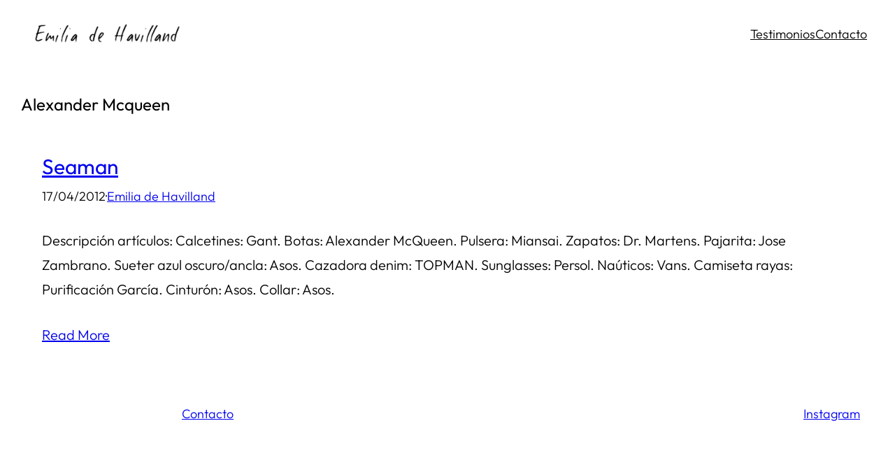

--- FILE ---
content_type: text/plain
request_url: https://www.google-analytics.com/j/collect?v=1&_v=j102&a=910078074&t=pageview&_s=1&dl=https%3A%2F%2Fwww.emiliadehavilland.com%2Ftag%2Falexander-mcqueen%2F&ul=en-us%40posix&dt=Alexander%20Mcqueen%20archivos%20-%20EMILIA%20DE%20HAVILLAND&sr=1280x720&vp=1280x720&_u=IEBAAEABAAAAACAAI~&jid=1688038821&gjid=617359341&cid=49855180.1768902569&tid=UA-27977952-1&_gid=162024346.1768902569&_r=1&_slc=1&z=2130243139
body_size: -453
content:
2,cG-7C9DDF4YSQ